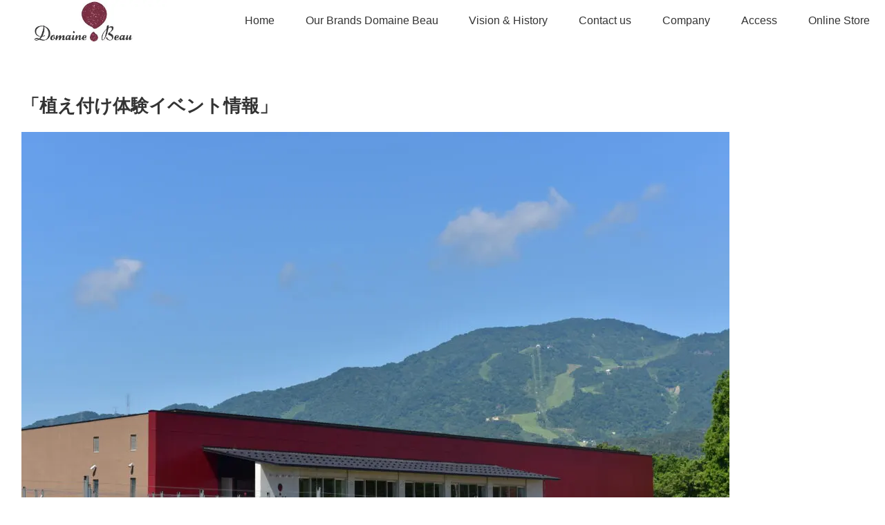

--- FILE ---
content_type: text/css
request_url: https://tresbeau.co.jp/wp/wp-content/themes/cocoon-child-master/style.css?ver=6.9&fver=20240926120710
body_size: 1339
content:
@charset "UTF-8";

/*!
Theme Name: Cocoon Child
Template:   cocoon-master
Version:    1.1.0
*/

/************************************
** 子テーマ用のスタイルを書く
************************************/
/*必要ならばここにコードを書く*/


@font-face {
	font-family: 'MyYuMinchoM';
	font-weight: 500;
	src: url('/wp/wp-includes/fonts/yumin.woff2') format('woff2'),
	local('YuMincho-Medium'), 		
	local('Yu Mincho Medium'),     	/* PostScript Nameを認識できないChrome用にFull Nameを指定 */
	local('YuMincho-Regular');     	/* 游ゴシックMediumが存在しないWindows8.1用 */
	
	font-display: swap;
}


@font-face {
	font-family: 'MyYuMinchoB';
	font-weight: bold;
	src: local('YuMincho-Bold'), 
	local('Yu Mincho');          /* PostScript Nameを認識できないChrome用にFull Nameを指定 */
	
	font-display: swap;
}



body{
	font-family :
	MyYuMinchoM,    /* Windows調整用 */
	'Yu Mincho', /* Mac */
	serif !important;
}

* {
	font-family: MyYuMinchoM, YuMincho, sans-serif;
}

.no-sidebar .wrap {
 width: 100%;
}

p, .paragraph {
	font-size: 16px;
}
h1 {
	font-size: 18px;
}

h2 {
  /*border-bottom: solid 3px #FFC778;*/
  position: relative;
background-color:#ffffff!important;
		font-size: 16px;
}
/*
h2:after {
  position: absolute;
  content: " ";
  display: block;
  border-bottom: solid 3px #ff9400;
  bottom: -3px;
  width: 20%;
}*/

.article h2, .article h3, .article h4, .article h5, .article h6 {
    margin: 0.4em 0 1em;
    margin-top: 0.4em;
    margin-right: 0px;
    margin-bottom: 1em;
    margin-left: 0px;
}
.sitasen {
  display: inline-block;
  position: relative;
}
.sitasen:before {
  content: '';
  position: absolute;
  left: 50%;
  bottom: 0px; /*下線の上下位置調整*/
  display: inline-block;
  width: 50px; /*下線の幅*/
  height: 2px; /*下線の太さ*/
  -moz-transform: translateX(-50%);
  -webkit-transform: translateX(-50%);
  -ms-transform: translateX(-50%);
  transform: translate(-50%); /*位置調整*/
  background-color: #7A3345; /*下線の色*/
}

/************************************
** レスポンシブデザイン用のメディアクエリ
************************************/
/*1240px以下*/
@media screen and (max-width: 1240px){
  /*必要ならばここにコードを書く*/

.mblt-header-mobile-buttons {
    margin-top: 0;
}



p, .paragraph {
	font-size: 16px;
/*    margin: 0.4em 0;*/
}
h1 {
	font-size: 18px;
}
h2 {
	font-size: 16px;
}
.shindohuji {
    font-size: 10px!important;
}
}




/*1023px以下*/
@media screen and (max-width: 1023px){
  /*必要ならばここにコードを書く*/
	

	
p, .paragraph {
	font-size: 16px;
/*    margin: 0.4em 0;*/
}
h1 {
	font-size: 18px;
}
h2 {
	font-size: 16px;
}
	
	
.shindohuji {
    font-size: 10px!important;
}
}

/*834px以下*/
@media screen and (max-width: 834px){
  /*必要ならばここにコードを書く*/
	p, .paragraph {
	font-size: 14px;
/*    margin: 0.4em 0;*/
}
h1 {
	font-size: 16px;
}
h2 {
	font-size: 14px;
}

.shindohuji {
    font-size: 10px!important;
}

}

/*480px以下*/
@media screen and (max-width: 480px){
  /*必要ならばここにコードを書く*/
	p, .paragraph {
	font-size: 14px;
}
h1 {
	font-size: 16px;
}
h2 {
	font-size: 14px;
}
.shindohuji {
    font-size: 10px!important;
}

}

/*情熱画像垂直設定*/

.vertical-height1 { vertical-align: bottom; }

.text-bottom1 {
  vertical-align: text-top;
}

/* タイトル 非表示*/ 
.page 
.entry-title {
  display: none;
}

/* スマホトップタイト */ 

@media screen and (max-width: 480px){
	#header {
   	  display:none;
	}
}

/*投稿日・更新日を消す場合*/
.page .date-tags {
    display: none;
}


